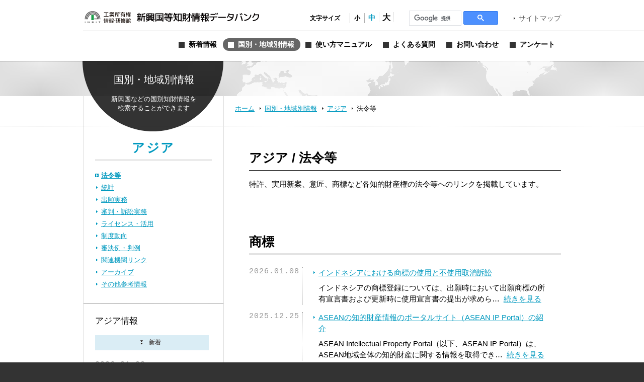

--- FILE ---
content_type: text/html; charset=UTF-8
request_url: https://www.globalipdb.inpit.go.jp/country/asia/laws/?law=l20
body_size: 9244
content:
<!DOCTYPE html PUBLIC "-//W3C//DTD XHTML 1.0 Transitional//EN" "http://www.w3.org/TR/xhtml1/DTD/xhtml1-transitional.dtd">
<html xmlns="http://www.w3.org/1999/xhtml" xml:lang="ja" lang="ja">
<head>
	<meta http-equiv="Content-Type" content="text/html; charset=UTF-8" />
	<meta http-equiv="imagetoolbar" content="no" />
	<meta name="copyright" content="Japan Patent Office" />
	<meta name="keywords" content="特許,実用新案,意匠,商標,知的財産,ブランド,模倣品,審査,審判,登録,調達情報,取り組み,電子出願,特許審査ハイウェイ,発明,発見,アイデア,権利,デザイン,費用,知的創造,知的財産,産業財産,工業所有権" />
	<meta name="description" content="新興国・地域における知的財産実務に関する情報を提供する" />
	<title>法令等 &laquo; カテゴリー &laquo; 新興国等知財情報データバンク 公式サイト</title>

	<meta name='robots' content='max-image-preview:large' />
	<style>img:is([sizes="auto" i], [sizes^="auto," i]) { contain-intrinsic-size: 3000px 1500px }</style>
	<link rel='dns-prefetch' href='//www.globalipdb.inpit.go.jp' />
<script type="text/javascript" id="wpp-js" src="https://www.globalipdb.inpit.go.jp/jpowp/wp-content/plugins/wordpress-popular-posts/assets/js/wpp.min.js?ver=02716d4ec7e9c1c2dec7d867c9ebe70e" data-sampling="0" data-sampling-rate="100" data-api-url="https://www.globalipdb.inpit.go.jp/wp-json/wordpress-popular-posts" data-post-id="0" data-token="2fe110f072" data-lang="0" data-debug="0"></script>
<script type="text/javascript">
/* <![CDATA[ */
window._wpemojiSettings = {"baseUrl":"https:\/\/s.w.org\/images\/core\/emoji\/15.0.3\/72x72\/","ext":".png","svgUrl":"https:\/\/s.w.org\/images\/core\/emoji\/15.0.3\/svg\/","svgExt":".svg","source":{"concatemoji":"https:\/\/www.globalipdb.inpit.go.jp\/jpowp\/wp-includes\/js\/wp-emoji-release.min.js?ver=f4f615d8fd51637121a87404cca3b405"}};
/*! This file is auto-generated */
!function(i,n){var o,s,e;function c(e){try{var t={supportTests:e,timestamp:(new Date).valueOf()};sessionStorage.setItem(o,JSON.stringify(t))}catch(e){}}function p(e,t,n){e.clearRect(0,0,e.canvas.width,e.canvas.height),e.fillText(t,0,0);var t=new Uint32Array(e.getImageData(0,0,e.canvas.width,e.canvas.height).data),r=(e.clearRect(0,0,e.canvas.width,e.canvas.height),e.fillText(n,0,0),new Uint32Array(e.getImageData(0,0,e.canvas.width,e.canvas.height).data));return t.every(function(e,t){return e===r[t]})}function u(e,t,n){switch(t){case"flag":return n(e,"\ud83c\udff3\ufe0f\u200d\u26a7\ufe0f","\ud83c\udff3\ufe0f\u200b\u26a7\ufe0f")?!1:!n(e,"\ud83c\uddfa\ud83c\uddf3","\ud83c\uddfa\u200b\ud83c\uddf3")&&!n(e,"\ud83c\udff4\udb40\udc67\udb40\udc62\udb40\udc65\udb40\udc6e\udb40\udc67\udb40\udc7f","\ud83c\udff4\u200b\udb40\udc67\u200b\udb40\udc62\u200b\udb40\udc65\u200b\udb40\udc6e\u200b\udb40\udc67\u200b\udb40\udc7f");case"emoji":return!n(e,"\ud83d\udc26\u200d\u2b1b","\ud83d\udc26\u200b\u2b1b")}return!1}function f(e,t,n){var r="undefined"!=typeof WorkerGlobalScope&&self instanceof WorkerGlobalScope?new OffscreenCanvas(300,150):i.createElement("canvas"),a=r.getContext("2d",{willReadFrequently:!0}),o=(a.textBaseline="top",a.font="600 32px Arial",{});return e.forEach(function(e){o[e]=t(a,e,n)}),o}function t(e){var t=i.createElement("script");t.src=e,t.defer=!0,i.head.appendChild(t)}"undefined"!=typeof Promise&&(o="wpEmojiSettingsSupports",s=["flag","emoji"],n.supports={everything:!0,everythingExceptFlag:!0},e=new Promise(function(e){i.addEventListener("DOMContentLoaded",e,{once:!0})}),new Promise(function(t){var n=function(){try{var e=JSON.parse(sessionStorage.getItem(o));if("object"==typeof e&&"number"==typeof e.timestamp&&(new Date).valueOf()<e.timestamp+604800&&"object"==typeof e.supportTests)return e.supportTests}catch(e){}return null}();if(!n){if("undefined"!=typeof Worker&&"undefined"!=typeof OffscreenCanvas&&"undefined"!=typeof URL&&URL.createObjectURL&&"undefined"!=typeof Blob)try{var e="postMessage("+f.toString()+"("+[JSON.stringify(s),u.toString(),p.toString()].join(",")+"));",r=new Blob([e],{type:"text/javascript"}),a=new Worker(URL.createObjectURL(r),{name:"wpTestEmojiSupports"});return void(a.onmessage=function(e){c(n=e.data),a.terminate(),t(n)})}catch(e){}c(n=f(s,u,p))}t(n)}).then(function(e){for(var t in e)n.supports[t]=e[t],n.supports.everything=n.supports.everything&&n.supports[t],"flag"!==t&&(n.supports.everythingExceptFlag=n.supports.everythingExceptFlag&&n.supports[t]);n.supports.everythingExceptFlag=n.supports.everythingExceptFlag&&!n.supports.flag,n.DOMReady=!1,n.readyCallback=function(){n.DOMReady=!0}}).then(function(){return e}).then(function(){var e;n.supports.everything||(n.readyCallback(),(e=n.source||{}).concatemoji?t(e.concatemoji):e.wpemoji&&e.twemoji&&(t(e.twemoji),t(e.wpemoji)))}))}((window,document),window._wpemojiSettings);
/* ]]> */
</script>
<style id='wp-emoji-styles-inline-css' type='text/css'>

	img.wp-smiley, img.emoji {
		display: inline !important;
		border: none !important;
		box-shadow: none !important;
		height: 1em !important;
		width: 1em !important;
		margin: 0 0.07em !important;
		vertical-align: -0.1em !important;
		background: none !important;
		padding: 0 !important;
	}
</style>
<link rel='stylesheet' id='wp-block-library-css' href='https://www.globalipdb.inpit.go.jp/jpowp/wp-includes/css/dist/block-library/style.min.css?ver=f4f615d8fd51637121a87404cca3b405' type='text/css' media='all' />
<style id='classic-theme-styles-inline-css' type='text/css'>
/*! This file is auto-generated */
.wp-block-button__link{color:#fff;background-color:#32373c;border-radius:9999px;box-shadow:none;text-decoration:none;padding:calc(.667em + 2px) calc(1.333em + 2px);font-size:1.125em}.wp-block-file__button{background:#32373c;color:#fff;text-decoration:none}
</style>
<style id='global-styles-inline-css' type='text/css'>
:root{--wp--preset--aspect-ratio--square: 1;--wp--preset--aspect-ratio--4-3: 4/3;--wp--preset--aspect-ratio--3-4: 3/4;--wp--preset--aspect-ratio--3-2: 3/2;--wp--preset--aspect-ratio--2-3: 2/3;--wp--preset--aspect-ratio--16-9: 16/9;--wp--preset--aspect-ratio--9-16: 9/16;--wp--preset--color--black: #000000;--wp--preset--color--cyan-bluish-gray: #abb8c3;--wp--preset--color--white: #ffffff;--wp--preset--color--pale-pink: #f78da7;--wp--preset--color--vivid-red: #cf2e2e;--wp--preset--color--luminous-vivid-orange: #ff6900;--wp--preset--color--luminous-vivid-amber: #fcb900;--wp--preset--color--light-green-cyan: #7bdcb5;--wp--preset--color--vivid-green-cyan: #00d084;--wp--preset--color--pale-cyan-blue: #8ed1fc;--wp--preset--color--vivid-cyan-blue: #0693e3;--wp--preset--color--vivid-purple: #9b51e0;--wp--preset--gradient--vivid-cyan-blue-to-vivid-purple: linear-gradient(135deg,rgba(6,147,227,1) 0%,rgb(155,81,224) 100%);--wp--preset--gradient--light-green-cyan-to-vivid-green-cyan: linear-gradient(135deg,rgb(122,220,180) 0%,rgb(0,208,130) 100%);--wp--preset--gradient--luminous-vivid-amber-to-luminous-vivid-orange: linear-gradient(135deg,rgba(252,185,0,1) 0%,rgba(255,105,0,1) 100%);--wp--preset--gradient--luminous-vivid-orange-to-vivid-red: linear-gradient(135deg,rgba(255,105,0,1) 0%,rgb(207,46,46) 100%);--wp--preset--gradient--very-light-gray-to-cyan-bluish-gray: linear-gradient(135deg,rgb(238,238,238) 0%,rgb(169,184,195) 100%);--wp--preset--gradient--cool-to-warm-spectrum: linear-gradient(135deg,rgb(74,234,220) 0%,rgb(151,120,209) 20%,rgb(207,42,186) 40%,rgb(238,44,130) 60%,rgb(251,105,98) 80%,rgb(254,248,76) 100%);--wp--preset--gradient--blush-light-purple: linear-gradient(135deg,rgb(255,206,236) 0%,rgb(152,150,240) 100%);--wp--preset--gradient--blush-bordeaux: linear-gradient(135deg,rgb(254,205,165) 0%,rgb(254,45,45) 50%,rgb(107,0,62) 100%);--wp--preset--gradient--luminous-dusk: linear-gradient(135deg,rgb(255,203,112) 0%,rgb(199,81,192) 50%,rgb(65,88,208) 100%);--wp--preset--gradient--pale-ocean: linear-gradient(135deg,rgb(255,245,203) 0%,rgb(182,227,212) 50%,rgb(51,167,181) 100%);--wp--preset--gradient--electric-grass: linear-gradient(135deg,rgb(202,248,128) 0%,rgb(113,206,126) 100%);--wp--preset--gradient--midnight: linear-gradient(135deg,rgb(2,3,129) 0%,rgb(40,116,252) 100%);--wp--preset--font-size--small: 13px;--wp--preset--font-size--medium: 20px;--wp--preset--font-size--large: 36px;--wp--preset--font-size--x-large: 42px;--wp--preset--spacing--20: 0.44rem;--wp--preset--spacing--30: 0.67rem;--wp--preset--spacing--40: 1rem;--wp--preset--spacing--50: 1.5rem;--wp--preset--spacing--60: 2.25rem;--wp--preset--spacing--70: 3.38rem;--wp--preset--spacing--80: 5.06rem;--wp--preset--shadow--natural: 6px 6px 9px rgba(0, 0, 0, 0.2);--wp--preset--shadow--deep: 12px 12px 50px rgba(0, 0, 0, 0.4);--wp--preset--shadow--sharp: 6px 6px 0px rgba(0, 0, 0, 0.2);--wp--preset--shadow--outlined: 6px 6px 0px -3px rgba(255, 255, 255, 1), 6px 6px rgba(0, 0, 0, 1);--wp--preset--shadow--crisp: 6px 6px 0px rgba(0, 0, 0, 1);}:where(.is-layout-flex){gap: 0.5em;}:where(.is-layout-grid){gap: 0.5em;}body .is-layout-flex{display: flex;}.is-layout-flex{flex-wrap: wrap;align-items: center;}.is-layout-flex > :is(*, div){margin: 0;}body .is-layout-grid{display: grid;}.is-layout-grid > :is(*, div){margin: 0;}:where(.wp-block-columns.is-layout-flex){gap: 2em;}:where(.wp-block-columns.is-layout-grid){gap: 2em;}:where(.wp-block-post-template.is-layout-flex){gap: 1.25em;}:where(.wp-block-post-template.is-layout-grid){gap: 1.25em;}.has-black-color{color: var(--wp--preset--color--black) !important;}.has-cyan-bluish-gray-color{color: var(--wp--preset--color--cyan-bluish-gray) !important;}.has-white-color{color: var(--wp--preset--color--white) !important;}.has-pale-pink-color{color: var(--wp--preset--color--pale-pink) !important;}.has-vivid-red-color{color: var(--wp--preset--color--vivid-red) !important;}.has-luminous-vivid-orange-color{color: var(--wp--preset--color--luminous-vivid-orange) !important;}.has-luminous-vivid-amber-color{color: var(--wp--preset--color--luminous-vivid-amber) !important;}.has-light-green-cyan-color{color: var(--wp--preset--color--light-green-cyan) !important;}.has-vivid-green-cyan-color{color: var(--wp--preset--color--vivid-green-cyan) !important;}.has-pale-cyan-blue-color{color: var(--wp--preset--color--pale-cyan-blue) !important;}.has-vivid-cyan-blue-color{color: var(--wp--preset--color--vivid-cyan-blue) !important;}.has-vivid-purple-color{color: var(--wp--preset--color--vivid-purple) !important;}.has-black-background-color{background-color: var(--wp--preset--color--black) !important;}.has-cyan-bluish-gray-background-color{background-color: var(--wp--preset--color--cyan-bluish-gray) !important;}.has-white-background-color{background-color: var(--wp--preset--color--white) !important;}.has-pale-pink-background-color{background-color: var(--wp--preset--color--pale-pink) !important;}.has-vivid-red-background-color{background-color: var(--wp--preset--color--vivid-red) !important;}.has-luminous-vivid-orange-background-color{background-color: var(--wp--preset--color--luminous-vivid-orange) !important;}.has-luminous-vivid-amber-background-color{background-color: var(--wp--preset--color--luminous-vivid-amber) !important;}.has-light-green-cyan-background-color{background-color: var(--wp--preset--color--light-green-cyan) !important;}.has-vivid-green-cyan-background-color{background-color: var(--wp--preset--color--vivid-green-cyan) !important;}.has-pale-cyan-blue-background-color{background-color: var(--wp--preset--color--pale-cyan-blue) !important;}.has-vivid-cyan-blue-background-color{background-color: var(--wp--preset--color--vivid-cyan-blue) !important;}.has-vivid-purple-background-color{background-color: var(--wp--preset--color--vivid-purple) !important;}.has-black-border-color{border-color: var(--wp--preset--color--black) !important;}.has-cyan-bluish-gray-border-color{border-color: var(--wp--preset--color--cyan-bluish-gray) !important;}.has-white-border-color{border-color: var(--wp--preset--color--white) !important;}.has-pale-pink-border-color{border-color: var(--wp--preset--color--pale-pink) !important;}.has-vivid-red-border-color{border-color: var(--wp--preset--color--vivid-red) !important;}.has-luminous-vivid-orange-border-color{border-color: var(--wp--preset--color--luminous-vivid-orange) !important;}.has-luminous-vivid-amber-border-color{border-color: var(--wp--preset--color--luminous-vivid-amber) !important;}.has-light-green-cyan-border-color{border-color: var(--wp--preset--color--light-green-cyan) !important;}.has-vivid-green-cyan-border-color{border-color: var(--wp--preset--color--vivid-green-cyan) !important;}.has-pale-cyan-blue-border-color{border-color: var(--wp--preset--color--pale-cyan-blue) !important;}.has-vivid-cyan-blue-border-color{border-color: var(--wp--preset--color--vivid-cyan-blue) !important;}.has-vivid-purple-border-color{border-color: var(--wp--preset--color--vivid-purple) !important;}.has-vivid-cyan-blue-to-vivid-purple-gradient-background{background: var(--wp--preset--gradient--vivid-cyan-blue-to-vivid-purple) !important;}.has-light-green-cyan-to-vivid-green-cyan-gradient-background{background: var(--wp--preset--gradient--light-green-cyan-to-vivid-green-cyan) !important;}.has-luminous-vivid-amber-to-luminous-vivid-orange-gradient-background{background: var(--wp--preset--gradient--luminous-vivid-amber-to-luminous-vivid-orange) !important;}.has-luminous-vivid-orange-to-vivid-red-gradient-background{background: var(--wp--preset--gradient--luminous-vivid-orange-to-vivid-red) !important;}.has-very-light-gray-to-cyan-bluish-gray-gradient-background{background: var(--wp--preset--gradient--very-light-gray-to-cyan-bluish-gray) !important;}.has-cool-to-warm-spectrum-gradient-background{background: var(--wp--preset--gradient--cool-to-warm-spectrum) !important;}.has-blush-light-purple-gradient-background{background: var(--wp--preset--gradient--blush-light-purple) !important;}.has-blush-bordeaux-gradient-background{background: var(--wp--preset--gradient--blush-bordeaux) !important;}.has-luminous-dusk-gradient-background{background: var(--wp--preset--gradient--luminous-dusk) !important;}.has-pale-ocean-gradient-background{background: var(--wp--preset--gradient--pale-ocean) !important;}.has-electric-grass-gradient-background{background: var(--wp--preset--gradient--electric-grass) !important;}.has-midnight-gradient-background{background: var(--wp--preset--gradient--midnight) !important;}.has-small-font-size{font-size: var(--wp--preset--font-size--small) !important;}.has-medium-font-size{font-size: var(--wp--preset--font-size--medium) !important;}.has-large-font-size{font-size: var(--wp--preset--font-size--large) !important;}.has-x-large-font-size{font-size: var(--wp--preset--font-size--x-large) !important;}
:where(.wp-block-post-template.is-layout-flex){gap: 1.25em;}:where(.wp-block-post-template.is-layout-grid){gap: 1.25em;}
:where(.wp-block-columns.is-layout-flex){gap: 2em;}:where(.wp-block-columns.is-layout-grid){gap: 2em;}
:root :where(.wp-block-pullquote){font-size: 1.5em;line-height: 1.6;}
</style>
<link rel='stylesheet' id='wordpress-popular-posts-css-css' href='https://www.globalipdb.inpit.go.jp/jpowp/wp-content/plugins/wordpress-popular-posts/assets/css/wpp.css?ver=02716d4ec7e9c1c2dec7d867c9ebe70e' type='text/css' media='all' />
<link rel='stylesheet' id='jqtransform-css-css' href='https://www.globalipdb.inpit.go.jp/jpowp/wp-content/themes/jpowp/script/jqtransformplugin/jqtransform.css?ver=d6ad6257fa17010024f4abd9a2b332a5' type='text/css' media='all' />
<link rel='stylesheet' id='main-stylesheet-css' href='https://www.globalipdb.inpit.go.jp/jpowp/wp-content/themes/jpowp/style.css?ver=4f4c82dcd0d0e21695fb76b6ff826949' type='text/css' media='all' />
<link rel='stylesheet' id='fontsize-small-css' href='https://www.globalipdb.inpit.go.jp/jpowp/wp-content/themes/jpowp/css/fontsize_small.css?ver=f4f615d8fd51637121a87404cca3b405' type='text/css' media='all' />
<link rel='stylesheet' id='fontsize-medium-css' href='https://www.globalipdb.inpit.go.jp/jpowp/wp-content/themes/jpowp/css/fontsize_medium.css?ver=f4f615d8fd51637121a87404cca3b405' type='text/css' media='all' />
<link rel='stylesheet' id='fontsize-large-css' href='https://www.globalipdb.inpit.go.jp/jpowp/wp-content/themes/jpowp/css/fontsize_large.css?ver=f4f615d8fd51637121a87404cca3b405' type='text/css' media='all' />
<link rel='stylesheet' id='woff-css-css' href='https://www.globalipdb.inpit.go.jp/jpowp/wp-content/themes/jpowp/css/woff.css?ver=f4f615d8fd51637121a87404cca3b405' type='text/css' media='all' />
<script type="text/javascript" src="https://www.globalipdb.inpit.go.jp/jpowp/wp-includes/js/jquery/jquery.min.js?ver=6994238abdd05007c7b98524f3b55c25" id="jquery-core-js"></script>
<script type="text/javascript" src="https://www.globalipdb.inpit.go.jp/jpowp/wp-includes/js/jquery/jquery-migrate.min.js?ver=9ed9aaee063a04ff0db6af0ecf0a4a18" id="jquery-migrate-js"></script>
<script type="text/javascript" src="https://www.globalipdb.inpit.go.jp/jpowp/wp-content/themes/jpowp/script/jqtransformplugin/jquery.jqtransform.js?ver=d6ad6257fa17010024f4abd9a2b332a5" id="jqtransform-js-js"></script>
<script type="text/javascript" src="https://www.globalipdb.inpit.go.jp/jpowp/wp-content/themes/jpowp/script/common.js?ver=f4f615d8fd51637121a87404cca3b405" id="common-js-js"></script>
<link rel="https://api.w.org/" href="https://www.globalipdb.inpit.go.jp/wp-json/" /><link rel="alternate" title="JSON" type="application/json" href="https://www.globalipdb.inpit.go.jp/wp-json/wp/v2/categories/1" />            <style id="wpp-loading-animation-styles">@-webkit-keyframes bgslide{from{background-position-x:0}to{background-position-x:-200%}}@keyframes bgslide{from{background-position-x:0}to{background-position-x:-200%}}.wpp-widget-block-placeholder,.wpp-shortcode-placeholder{margin:0 auto;width:60px;height:3px;background:#dd3737;background:linear-gradient(90deg,#dd3737 0%,#571313 10%,#dd3737 100%);background-size:200% auto;border-radius:3px;-webkit-animation:bgslide 1s infinite linear;animation:bgslide 1s infinite linear}</style>
            
        <!-- Global site tag (gtag.js) - Google Analytics START -->
	<script async src='https://www.googletagmanager.com/gtag/js?id=G-VBDFTZ6R9Z'></script>
	<script>
	  window.dataLayer = window.dataLayer || [];
	  function gtag(){dataLayer.push(arguments);}
        gtag('js', new Date());
        gtag('config', 'G-VBDFTZ6R9Z');
    </script>
    <!-- Global site tag (gtag.js) - Google Analytics END -->
	
</head>

<body class="archive category category-laws category-1 country asia laws dir_country3 production">
<div id="wrapper">
	<div id="header">
		<div class="w950">
			<h1><a href="https://www.globalipdb.inpit.go.jp">新興国等知財情報データバンク 公式サイト</a></h1>
			<div class="items">
				<ul id="fontsize">
					<li class="label">文字サイズ</li>
					<li class="fontsize1"><a href="#"  title="文字サイズ：小" onclick="return fontsize(1)">小</a></li>
					<li class="fontsize2"><a href="#" title="文字サイズ：中" onclick="return fontsize(2)">中</a></li>
					<li class="fontsize3"><a href="#"  title="文字サイズ：大" onclick="return fontsize(3)">大</a></li>
				</ul>
                 
<script>
(function() {
var cx = '004362599425005520153:bshpjhopqv8';
var gcse = document.createElement('script');
gcse.type = 'text/javascript';
gcse.async = true;
gcse.src = 'https://cse.google.com/cse.js?cx=' + cx;
var s = document.getElementsByTagName('script')[0];
s.parentNode.insertBefore(gcse, s);
})();
</script>
<div id="googleSearch">
<gcse:searchbox-only></gcse:searchbox-only>
</div>
			<a href="https://www.globalipdb.inpit.go.jp/sitemap/" class="link">サイトマップ</a>
			</div>
			<div class="menus">
				<ul class="menu">
					<li class="news"><a href="https://www.globalipdb.inpit.go.jp/news/" title="新着情報"><span>新着情報</span></a></li>
					<li class="country"><a href="https://www.globalipdb.inpit.go.jp/country/" title="国別・地域別情報"><span>国別・地域別情報</span></a></li>
					<li class="usersguide"><a href="https://www.globalipdb.inpit.go.jp/usersguide/" title="使い方マニュアル"><span>使い方マニュアル</span></a></li>
					<li class="faq"><a href="https://www.globalipdb.inpit.go.jp/faq/" title="よくある質問"><span>よくある質問</span></a></li>
					<li class="contact"><a href="https://www.globalipdb.inpit.go.jp/contact/" title="お問い合わせ"><span>お問い合わせ</span></a></li>
					<li class="enquete"><a href="https://www.globalipdb.inpit.go.jp/questionnaire/" title="アンケート"><span>アンケート</span></a></li>
				</ul>
			</div>
		</div>
		<hr />
	</div>

	<div id="contentWrapper">
		<h2 class="circle country png">国別・地域別情報</h2>
		<div id="map_bar" class="png"><div class="w950"><img src="https://www.globalipdb.inpit.go.jp/jpowp/wp-content/themes/jpowp/img/header/map.png" width="637" height="70" alt="" class="png" /></div></div>
		<div id="location"><div>
			<a href="https://www.globalipdb.inpit.go.jp" class="home">ホーム</a>
			<a href="/country/">国別・地域別情報</a>
			<a href="/country/asia/">アジア</a>
			<span>法令等</span>
		</div></div>

<div id="content">

	<div class="body">

		<h3 class="mincho asia">アジア / 法令等</h3>
		<hr class="black" />
		<p><p>特許、実用新案、意匠、商標など各知的財産権の法令等へのリンクを掲載しています。</p><br />
</p>
		<a name="l20" class="hide">商標</a>		<h4>商標</h4>
			<dl class="index">
				<dt class="date">2026.01.08</dt>

				<dd><a href="https://www.globalipdb.inpit.go.jp/laws/41665/" class="link">インドネシアにおける商標の使用と不使用取消訴訟</a>
					<p class="excerpt">インドネシアの商標登録については、出願時において出願商標の所有宣言書および更新時に使用宣言書の提出が求められるが、出願および登録後に使用証明を求める手続はない。
利害関係人は、登録日後または最新の使用日後5年間継続して使用されていない登録商標に対し、不使用の証拠とともに商事裁判所に不使用取消訴訟を申し立てることができる。2024年の商標法改正で、上記不使用期間が3年から5年に変更されたものであるが、本記事では改正の経緯についても詳細に報告している。
不使用取消訴訟の申立人には、利害関係人であることの証明、当該不使用の証明および裁判手続における厳格な形式要件などの困難さがある一方、商標権者は、インドネシアのいずれかでの商標の使用を示すことで不使用取消を免れる。</p></dd>

				<dt class="date">2025.12.25</dt>

				<dd><a href="https://www.globalipdb.inpit.go.jp/laws/41602/" class="link">ASEANの知的財産情報のポータルサイト（ASEAN IP Portal）の紹介</a>
					<p class="excerpt">ASEAN Intellectual Property Portal（以下、ASEAN IP Portal）は、ASEAN地域全体の知的財産に関する情報を取得できるサイトである。2013年4月にタイにより開設され、現在シンガポールが管理している。本稿では、ASEAN IP Portalの基本的な使い方を紹介する。</p></dd>

				<dt class="date">2025.05.08</dt>

				<dd><a href="https://www.globalipdb.inpit.go.jp/laws/41001/" class="link">タイ、ベトナム、インドネシア、シンガポール、マレーシアの商標制度比較</a>
					<p class="excerpt">タイ、ベトナム、インドネシア、シンガポール、マレーシアの商標に関する制度情報を比較一覧する。</p></dd>

				<dt class="date">2025.05.01</dt>

				<dd><a href="https://www.globalipdb.inpit.go.jp/laws/40948/" class="link">韓国における商標出願の拒絶理由通知に対する対応</a>
					<p class="excerpt">韓国特許庁に商標出願して拒絶理由通知を受ける場合、拒絶理由として、性質表示標章に該当（商標法第33条第1項第3号）、引用商標と同一もしくは類似（商標法第34条第1項第7号、第35条第1項）、または指定商品が包括名称もしくは不明確に該当（商標法第38条）という内容が多い。拒絶理由通知を受けた場合、通知書の発送日から2か月の期間内に意見書および補正書を提出しなければならない。ただし、提出期間の延長を申請すれば、審査官は延長を1か月ずつ4回まで認める。さらに、延長を含め、審査官が認めた提出期間内に意見書を提出できなかった場合、当該期間の満了日から2か月以内に商標に関する手続を継続して進行することを申請し、拒絶理由に対する意見書を提出することもできる（商標法第55条第3項）。</p></dd>

				<dt class="date">2025.05.01</dt>

				<dd><a href="https://www.globalipdb.inpit.go.jp/laws/40950/" class="link">ベトナムにおける商標制度のまとめ－手続編</a>
					<p class="excerpt">ベトナムにおける商標制度の手続面について、2022年改正の知的財産法 07/2022/QH15（以下「知的財産法」という。）およびその関連法令にもとづいて紹介する。ここでは、通常の手続を網羅するように典型的な出願手続について説明する。商標登録の適格性、商品・役務については、関連記事「ベトナムにおける商標制度のまとめ－実体編」<span sytle="word-break: break-all;"><a href="https://www.globalipdb.inpit.go.jp/laws/40963/" target="_blank">https://www.globalipdb.inpit.go.jp/laws/40963/</a></span>を参照されたい。</p></dd>

				<dt class="date">2025.05.01</dt>

				<dd><a href="https://www.globalipdb.inpit.go.jp/laws/40963/" class="link">ベトナムにおける商標制度のまとめ－実体編</a>
					<p class="excerpt">ベトナムにおける商標制度の実体面について、2022年改正の知的財産法およびその関連法令に基づいて、紹介する。手続面については、関連記事「ベトナムにおける商標制度のまとめ－手続編」<span style="word-break: break-all;"><a href="https://www.globalipdb.inpit.go.jp/laws/40950/" target="_blank" rel="noreferrer noopener">https://www.globalipdb.inpit.go.jp/laws/40950/</a></span>を参照されたい。</p></dd>

				<dt class="date">2025.04.01</dt>

				<dd><a href="https://www.globalipdb.inpit.go.jp/laws/40786/" class="link">ミャンマーにおける新たな商標出願制度の概要</a>
					<p class="excerpt">ミャンマーにおいて、2023年4月に施行された商標法に基づく商標登録出願の手続は、主に出願、方式と絶対的拒絶理由に関する第1の審査、公開、異議申立があれば相対的拒絶理由を含む実体審査を行う第2の審査、登録（拒絶）の手順で進められる。商標権の権利期間は、出願日から10年であり、10年毎に何度でも更新することができる。</p></dd>

				<dt class="date">2025.03.13</dt>

				<dd><a href="https://www.globalipdb.inpit.go.jp/laws/40719/" class="link">韓国における知的財産基礎情報について</a>
					<p class="excerpt">「韓国知的財産基礎情報」（2024年2月、日本貿易振興機構 ソウル事務所）では、韓国における知的財産に関連する法令、基礎情報、統計情報（出願件数、外国出願件数、審査・審判処理件数、処理期間、登録件数等）、取締りおよび権利紛争状況、韓国特許庁の組織図を紹介している。</p></dd>

				<dt class="date">2025.02.20</dt>

				<dd><a href="https://www.globalipdb.inpit.go.jp/laws/40610/" class="link">シンガポールにおける知的財産法改正について</a>
					<p class="excerpt">シンガポールでは、2022年改正知的財産法が施行され、これに伴い知的財産関連規則が改正された。本稿では、規則改正に伴う特許、商標、意匠、植物品種、地理的表示に関する手続きの変更について解説する。

＊なお、本稿は、2022年12月1日付作成・2023年3月16日付公開された記事を、一部修正（英文原稿から日本語への翻訳を一部修正）して再公開するものである。</p></dd>

				<dt class="date">2025.02.13</dt>

				<dd><a href="https://www.globalipdb.inpit.go.jp/laws/40548/" class="link">インドの商標関連の法律、規則、審査マニュアル</a>
					<p class="excerpt">インドの商標関連の法律、規則、審査マニュアルを示す。</p></dd>

			</dl>
			<div class="page_navi">
				<ul>
					<li><span aria-current="page" class="page-numbers current">1</span></li>
					<li><a class="page-numbers" href="https://www.globalipdb.inpit.go.jp/country/asia/laws/?page=2&law=l20">2</a></li>
					<li><a class="page-numbers" href="https://www.globalipdb.inpit.go.jp/country/asia/laws/?page=3&law=l20">3</a></li>
					<li><a class="page-numbers" href="https://www.globalipdb.inpit.go.jp/country/asia/laws/?page=4&law=l20">4</a></li>
					<li><a class="page-numbers" href="https://www.globalipdb.inpit.go.jp/country/asia/laws/?page=5&law=l20">5</a></li>
					<li><a class="page-numbers" href="https://www.globalipdb.inpit.go.jp/country/asia/laws/?page=6&law=l20">6</a></li>
					<li><span class="page-numbers dots">…</span></li>
					<li><a class="page-numbers" href="https://www.globalipdb.inpit.go.jp/country/asia/laws/?page=43&law=l20">43</a></li>
					<li><a class="next page-numbers" href="https://www.globalipdb.inpit.go.jp/country/asia/laws/?page=2&law=l20">></a></li>
					<li><a class="end page-numbers" href="https://www.globalipdb.inpit.go.jp/country/asia/laws/?page=43&law=l20">»</a></li>
				</ul>
			</div>

	</div>

	<div id="sidebar">
		<h3 class="mincho countryTop"><a href="/country/asia/" class="link_asia">アジア</a></h3>
		<ul class="category">
			<li><a href="/country/asia/laws/" class="link current">法令等</a></li>
			<li><a href="/country/asia/statistics/" class="link">統計</a></li>
			<li><a href="/country/asia/application/" class="link">出願実務</a></li>
			<li><a href="/country/asia/judgment/" class="link">審判・訴訟実務</a></li>
			<li><a href="/country/asia/license/" class="link">ライセンス・活用</a></li>
			<li><a href="/country/asia/trend/" class="link">制度動向</a></li>
			<li><a href="/country/asia/precedent/" class="link">審決例・判例</a></li>
			<li><a href="/country/asia/link/" class="link">関連機関リンク</a></li>
			<li><a href="/country/asia/archive/" class="link">アーカイブ</a></li>
			<li><a href="/country/asia/etc/" class="link">その他参考情報</a></li>
		</ul>
		<h4 class="mincho asia">アジア情報</h4>

		<div class="news">
			<ul class="tab">
				<li class="news"><a onclick="return selectTab(this);">新着</a></li>
			</ul>
			<ul class="index news">
				<li class="article">
					<p class="date">2026.01.08</p>
					<ul class="tags"><li class="countries">アジア</li><li class="categories cat_application">出願実務</li><li class="law">特許・実用新案</li><li class="law">意匠</li><li class="law">商標</li>
</ul>
					<a href="https://www.globalipdb.inpit.go.jp/application/41662/" class="link">台湾における産業財産権権利化費用</a>
				</li>
				<li class="article">
					<p class="date">2026.01.08</p>
					<ul class="tags"><li class="countries">アジア</li><li class="categories cat_laws">法令等</li><li class="categories cat_application">出願実務</li><li class="categories cat_judgment">審判・訴訟実務</li><li class="law">商標</li>
</ul>
					<a href="https://www.globalipdb.inpit.go.jp/laws/41665/" class="link">インドネシアにおける商標の使用と不使用取消訴訟</a>
				</li>
				<li class="article">
					<p class="date">2026.01.06</p>
					<ul class="tags"><li class="countries">アジア</li><li class="categories cat_etc">その他参考情報</li><li class="law">商標</li>
</ul>
					<a href="https://www.globalipdb.inpit.go.jp/etc/41627/" class="link">カンボジアにおける商標の調べ方</a>
				</li>
				<li class="article">
					<p class="date">2025.12.25</p>
					<ul class="tags"><li class="countries">アジア</li><li class="categories cat_laws">法令等</li><li class="categories cat_statistics">統計</li><li class="categories cat_etc">その他参考情報</li><li class="law">特許・実用新案</li><li class="law">意匠</li><li class="law">商標</li><li class="law">その他</li>
</ul>
					<a href="https://www.globalipdb.inpit.go.jp/laws/41602/" class="link">ASEANの知的財産情報のポータルサイト（ASEAN IP Portal）の紹介</a>
				</li>
				<li class="article">
					<p class="date">2025.12.25</p>
					<ul class="tags"><li class="countries">アジア</li><li class="categories cat_application">出願実務</li><li class="categories cat_trend">制度動向</li><li class="law">特許・実用新案</li>
</ul>
					<a href="https://www.globalipdb.inpit.go.jp/application/41625/" class="link">韓国における特許制度のまとめ－実体編</a>
				</li>
			</ul>
			<ul class="index rank">
				<li class="article">準備中</li>			</ul>
		</div>
		<a href="/country/" class="link_up">他の国・地域を見る</a>
	</div>
</div>

	</div>

	<div id="footer">
		<div class="w950">
			<a href="#pageTop" id="pageTop">このページのトップへ</a>
			<ul class="menu">
				<li><a href="https://www.globalipdb.inpit.go.jp/privacy/" title="プライバシーポリシー" class="link">プライバシーポリシー</a></li>
				<li><a href="https://www.globalipdb.inpit.go.jp/terms/" title="リンク・著作権・免責事項" class="link">リンク・著作権・免責事項</a></li>
			</ul>
			<a href="https://x.com/gipdb_inpit" target="_blank" rel="noreferrer noopener" title="公式X" class="x"></a>
			<p>Copyright National center for industrial property information and training (INPIT). All Rights Reserved.</p>
		</div>
	</div>
</div>
</body>
</html>
